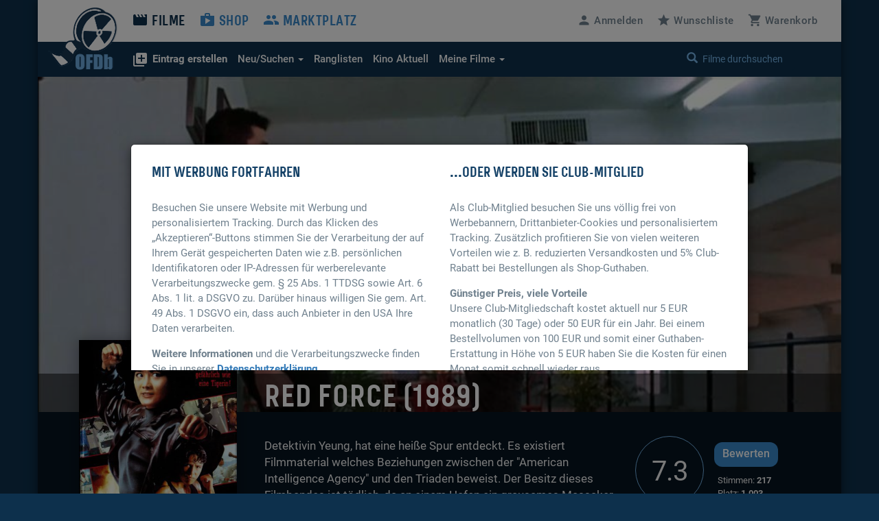

--- FILE ---
content_type: text/html; charset=UTF-8
request_url: https://www.ofdb.de/film/2347,Red-Force
body_size: 11518
content:
<!DOCTYPE html>
<html lang="de">

<head>

    <meta charset="utf-8">
    <meta name="viewport" content="user-scalable=0, width=device-width, initial-scale=1, maximum-scale=1" />
	<meta name="description" content="Von Yuen Woo-Ping. Mit Cynthia Khan, Donnie Yen, Michael Wong, Yuen Yat-Choh, Liu Kai-Chi und Chiao Chiao. "><meta property="og:title" content="Red Force (1989)">
<meta property="og:type" content="video.movie">
<meta property="og:description" content="Von Yuen Woo-Ping. Mit Cynthia Khan, Donnie Yen, Michael Wong, Yuen Yat-Choh, Liu Kai-Chi und Chiao Chiao. ">
<meta property="og:url" content="https://www.ofdb.de/film/2347,Red-Force/">
<meta property="og:image" content="https://www.ofdb.de/images/film/2/2347.jpg?v=1745977551">
<meta property="og:site_name" content="OFDb">
<meta property="fb:app_id" content="198140443538429">
<meta name="twitter:card" content="summary_large_image">
<meta name="twitter:title" content="Red Force (1989)">
<meta name="twitter:description" content="Von Yuen Woo-Ping. Mit Cynthia Khan, Donnie Yen, Michael Wong, Yuen Yat-Choh, Liu Kai-Chi und Chiao Chiao. ">
<meta name="twitter:image" content="https://www.ofdb.de/images/film/2/2347.jpg?v=1745977551">
<meta name="twitter:site" content="@OFDb_de">
<meta name="twitter:url" content="https://www.ofdb.de/film/2347,Red-Force/"><link rel="canonical" href="https://www.ofdb.de/film/2347,Red-Force/">	<base href="https://www.ofdb.de/">
    <link rel="shortcut icon" href="/favicon.ico" type="image/x-icon; charset=binary">
    <link rel="icon" href="/favicon.ico" type="image/x-icon; charset=binary">
	<link rel="apple-touch-icon" href="/apple-touch-icon.png">
	    <link rel="stylesheet" href="css/bootstrap.min.css">
        <link rel="stylesheet" type="text/css" media="all" href="css/custom.min.css?v=1764932855" />
    <link rel="stylesheet" type="text/css" media="all" href="css/custom2.min.css?v=1764932855" />
		    <link rel="stylesheet" type="text/css" media="all" href="css/star-rating.min.css" />
						<link rel="stylesheet" type="text/css" href="css/datatables.min.css"/>
								<link rel="stylesheet" type="text/css" href="css/flag-icons.min.css"/>
							<link rel="stylesheet" type="text/css" href="css/tooltipster.main.min.css"/>
	<link rel="stylesheet" type="text/css" href="css/tooltipster-follower.min.css"/>
	    <script defer type="text/javascript" src="js/jquery-3.7.1.min.js"></script>
    			    <script defer type="text/javascript" src="js/jquery.sticky-kit.min.js"></script>
	    	<script defer src="js/bootstrap.min.js"></script>
	    <script defer type="text/javascript" src="js/star-rating.js"></script>
				<script defer type="text/javascript" src="js/datatables.min.js"></script>
															    <script defer type="text/javascript" src="js/tooltipster.main.min.js"></script>
    <script defer type="text/javascript" src="js/tooltipster-follower.min.js"></script>
		<script defer type="text/javascript" src="js/Custom_socialshare.min.js"></script>
		<script defer type="text/javascript" src="js/gettext.iife.min.js"></script>
    <script defer type="text/javascript" src="js/Custom.min.js?v=1767889006"></script>
		<script defer type="text/javascript" src="js/Custom_film.min.js?v=1767889006"></script>
		    <script defer type="text/javascript" src="js/Custom_clubhinweis.min.js?v=1767889006"></script>
			<script defer type="text/javascript" src="js/typeahead.bundle.min.js"></script>
	<script defer type="text/javascript" src="js/quicksearch_filme.min.js?v=1767889006"></script>
    	    <title>OFDb - Red Force (1989)</title>

</head>

<body>

    <!-- BEGIN Banner-Container -->
	    <!-- END Banner-Container -->

    <!--=== Top ===-->

    <div id="site-container">

		
        <!--=== AD-BANNER STRUCTURE ===-->
		        <!--=== END AD-BANNER STRUCTURE ===-->

		
        <nav class="navbar_secondary navbar-default">

            <!-- logo and mobile menu toggle -->

            <div class="nav navbar-header">

                <a class="navbar-brand" href="https://www.ofdb.de/">
                    <img src="img/ofdb_logo_weiss.png" style="aspect-ratio: 102/92;">
                </a>

                <a href="#" class="navbar-toggle collapsed" data-toggle="collapse" data-target="#mobilemenu">
                    <span class="sr-only">Toggle navigation</span>
                    <span><span class="material-icons">&#xe5d2;</span> Menü</span>
                </a>

            </div>

            <!-- menu content -->

            <div class="collapse navbar-collapse" id="mobilemenu">

                <div class="clearfix">
                    <ul class="nav navbar-nav">
                        <li class="navbar-nav--sub">
                            <div class="search">
																<a href="https://www.ofdb.de/anmelden/"><span class="material-icons">&#xe7fd;</span>Anmelden</a>
								                                <a href="https://www.ofdb.de/wunschliste/"><span class="material-icons">&#xe838;</span>Wunschliste</a>
                                <a href="https://www.ofdb.de/warenkorb/"><span class="material-icons">&#xe8cc;</span>Warenkorb</a>
                                <div class="input-group">
                                    <span class="input-group-btn">
							        <button class="btn btn-default" type="button"><span class="glyphicon glyphicon-search"></span></button>
                                    </span>
                                    <form id="QSform" action="suchergebnis/" method="post"><input id="QSinput" name="QSinput" type="text" class="form-control" placeholder="Filme durchsuchen"></form>
                                </div>
                                <!-- /input-group -->
                            </div>

                        </li>

                        <li><a style="color: #0d304c" href="https://www.ofdb.de/filme/"><span class="material-icons">&#xe02c;</span>Filme</a></li>

                        <li class="navbar-nav--sub"><a href="https://www.ofdb.de/neuerfilm"><b><span class="material-icons">&#xe02e;</span>Eintrag erstellen</b></a></li>
                        <li class="navbar-nav--sub"><a href="https://www.ofdb.de/neuzugaenge/neue-filme/">Neue Einträge</a></li>
                        <li class="navbar-nav--sub"><a href="https://www.ofdb.de/erweiterte-suche/?tab=1">Erweiterte Suche</a></li>
                        <li class="navbar-nav--sub"><a href="https://www.ofdb.de/erweiterte-suche/?tab=3"><span class="material-icons">calendar_month</span>Release-Kalender</a></li>
                        <li class="navbar-nav--sub"><a href="https://www.ofdb.de/ranglisten/">Ranglisten</a></li>
                        <li class="navbar-nav--sub"><a href="https://www.ofdb.de/kino/">Kino Aktuell</a></li>
                        <li class="navbar-nav--sub"><a href="https://www.ofdb.de/meinesammlung/"><span class="material-icons">bookmark</span>Meine Filmsammlung</a></li>
                        <li class="navbar-nav--sub"><a href="https://www.ofdb.de/meintagebuch/"><span class="material-icons">menu_book</span>Mein Filmtagebuch</a></li>
                        <li class="navbar-nav--sub"><a href="https://www.ofdb.de/meinelisten/"><span class="material-icons">list</span>Meine Listen</a></li>


                        <li><a href="https://www.ofdb.de/shop/"><span class="material-icons">&#xe8c9;</span>Shop</a></li>
                        <li><a href="https://www.ofdb.de/marktplatz/"><span class="material-icons">&#xe7ef;</span>Marktplatz</a></li>
                    </ul>

                    <ul class="nav navbar-nav navbar-right hidden-xs">
												<li><a id="anmelden"><span class="material-icons">&#xe7fd;</span><span class="hidden-sm">Anmelden</span></a></li>
						                        <li><a href="https://www.ofdb.de/wunschliste/"><span class="material-icons">&#xe838;</span><span class="hidden-sm">Wunschliste</span></a></li>
                        <li><a href="https://www.ofdb.de/warenkorb/"><span class="material-icons">&#xe8cc;</span><span class="hidden-sm">Warenkorb</span></a></li>
                    </ul>
                </div>

                <div class="nav_secondary mb0">
                    <div class="navbar_secondary-inner">
                        <ul class="nav navbar_nav_secondary">
                            <li class="dropdown">
								<a id="drop3" href="#" class="dropdown-toggle" data-toggle="dropdown" role="button" aria-haspopup="true" aria-expanded="false"><b><span class="material-icons">&#xe02e;</span>Eintrag erstellen</b></a>
								<ul class="dropdown-menu dropdown-menu2" aria-labelledby="drop3">
									<li><a href="https://www.ofdb.de/neuerfilm">Film oder Serie eintragen</a></li>
									<li class="dropdown-divider2"></li>
									<li><a href="https://www.ofdb.de/neueperson/"><span class="material-icons">person</span> Person anlegen</a></li>
									<li><a href="https://www.ofdb.de/neuegruppe/"><span class="material-icons">groups</span> Gruppe anlegen</a></li>
									<li><a href="https://www.ofdb.de/neuestier/"><span class="material-icons">pets</span> Tier anlegen</a></li>
								</ul>
							</li>
                            <li class="dropdown">
								<a id="drop1" href="#" class="dropdown-toggle" data-toggle="dropdown" role="button" aria-haspopup="true" aria-expanded="false"><span class="hidden-sm">Neu/Suchen <span class="caret"></span></span><span class="visible-sm">Suchen <span class="caret"></span></span></a>
								<ul class="dropdown-menu dropdown-menu2" aria-labelledby="drop1">
									<li><a href="https://www.ofdb.de/neuzugaenge/neue-filme/">Neue Einträge</a></li>
									<li><a href="https://www.ofdb.de/erweiterte-suche/?tab=1">Veröffentlichungen suchen</a></li>
									<li><a href="https://www.ofdb.de/erweiterte-suche/?tab=2">Filmidentifikation</a></li>
									<li><a href="https://www.ofdb.de/erweiterte-suche/?tab=3"><span class="material-icons">calendar_month</span>Release-Kalender</a></li>
								</ul>
							</li>
                            <li><a href="https://www.ofdb.de/ranglisten/">Ranglisten</span></a></li>
                            <li><a href="https://www.ofdb.de/kino/">Kino <span class="hidden-sm">Aktuell</span></a></li>
                            <li class="dropdown">
								<a id="drop2" href="#" class="dropdown-toggle" data-toggle="dropdown" role="button" aria-haspopup="true" aria-expanded="false">Meine Filme <span class="caret"></span></a>
								<ul class="dropdown-menu dropdown-menu2" aria-labelledby="drop2">
									<li><p>Meine Filmsammlung</p></li>
									<li><a href="https://www.ofdb.de/meinesammlung/">Startseite</a></li>
									<li><a href="https://www.ofdb.de/meinesammlung/filme/">Filmliste aufrufen</a></li>
									<li><a href="https://www.ofdb.de/meinesammlung/eigene-filme/">Eigene Filme anzeigen</a></li>
									<li><a href="https://www.ofdb.de/meinesammlung/fassungen/">Medienliste aufrufen</a></li>
									<li class="dropdown-divider2"></li>
									<li><p>Mein Filmtagebuch</p></li>
									<li><a href="https://www.ofdb.de/meintagebuch/">Übersichtsseite</a></li>
									<li><a href="https://www.ofdb.de/meintagebuch/stoebern/">Im Tagebuch stöbern</a></li>
									<li class="dropdown-divider2"></li>
									<li><p>Meine Listen</p></li>
									<li><a href="https://www.ofdb.de/meinelisten/">Listen anzeigen</a></li>
									<li><a href="https://www.ofdb.de/meinelisten/eintrag/">Neue Liste anlegen</a></li>
								</ul>
							</li>
                        </ul>
                        <div class="search" id="quicksearch">
                            <div class="input-group">
                                <span class="input-group-btn">
							        <button class="btn btn-default" type="button"><span class="glyphicon glyphicon-search"></span></button>
                                </span>
                                <input type="text" class="form-control typeahead" placeholder="Filme durchsuchen  (Titel, Personen/Namen, EAN, IMDb-Nummer)">
                                <span class="glyphicon glyphicon-remove close-search"></span>
                            </div>
                            <!-- /input-group -->
                        </div>
                    </div>

                    <div class="searchresults">

                        <div class="container" id="quicksearchcontainer">

                            <div class="mt15 mb15" id="quicksearchdiv">
                                <a href="https://www.ofdb.de/erweiterte-suche"><span class="material-icons">&#xe315;</span> Erweiterte Suche nutzen</a> <p class="bluegrey-dark pull-right"><span class="material-icons">keyboard_return</span> um alle Ergebnisse zu sehen</p>
                            </div>

                        </div>

                    </div>
                </div>

            </div>

        </nav>

        <!--=== Content part ===-->

		<div itemscope itemtype="https://schema.org/Movie">
        <!--=== Header ===-->

        <div class="header-moviedetail" id="HeaderFilmBild" style="background-image: url(./images/backdrop.870px/2/2347.jpg?v=1745963743)">

            <div class="header_namebar" id="HeaderFilmTitel">

                <div class="container">
                    <div class="row">
                        <div class="col-sm-9 col-md-offset-3 mb0">
                            <h1 itemprop="name">Red Force (1989)</h1>
                        </div>
                    </div>
                </div>

            </div>

        </div>

		<!--=== Einleitung ===-->

        <div class="bg_dark clearfix sticky_height_el">

            <div class="container">
                <div class="row">

					
                    <div class="col-sm-6 col-sm-push-3">
                        <p class="bigtext">
							                            <span itemprop="description">Detektivin Yeung, hat eine heiße Spur entdeckt. Es existiert Filmmaterial welches Beziehungen zwischen der "American Intelligence Agency" und den Triaden beweist. Der Besitz dieses Filmbandes ist tödlich, da an einem Hafen ein grausames Massaker statt …</span>
                            <a href="https://www.ofdb.de/film/2347,23669,Red-Force/plot/">Weiterlesen</a>
							                        </p>
                    </div>

                    <div class="col-sm-3 col-sm-push-3 clearfix" itemscope itemtype="https://schema.org/AggregateRating" itemprop="aggregateRating">

                        <div class="movie_score">
							<a id="NoteButton" href="#" data-toggle="modal" data-target="#rueckmeldung" data-optionsauswahl="NoteDetail" data-film-id="2347" data-note-g="7,32" data-note-u="7,67" data-note-n="7.3" data-imdb-note="7,1" data-imdb-stimmen="2.038" data-user-note="0">
                            <p><span itemprop="ratingValue">7.3</span><meta itemprop="worstRating" content="1"><meta itemprop="bestRating" content="10"></p>
							</a>
                        </div>

                        <div class="movie_score_button_wrap">
                            <button type="button" class="movie_score_button" data-toggle="modal" data-target=".dialog_rating"><span class="visible-xs">Film bewerten</span><span class="hidden-xs">Bewerten</span></button>
                            <p class="movie_score_details">Stimmen: <b>217<meta itemprop="ratingCount" content="217"></b> 
                                <br>Platz: <b>1.003</b></p>
                        </div>

                        <div class="modal_wrap">
                            <div class="modal fade dialog_rating" tabindex="-1" role="dialog" aria-labelledby="Film bewerten">
                                <div class="modal-dialog modal-md">
                                    <div class="modal-content">
										                                        <h4>Sie sind nicht angemeldet</h4>
										<p class="mt15">Um Filme bewerten zu können, müssen Sie in der OFDb angemeldet sein.</p>
                                        <div class="modal_buttons">
                                            <button type="button" class="button_secondary mr15" data-dismiss="modal">Abbrechen</button>
                                            <button type="button" class="button" data-url="https://www.ofdb.de/anmelden/">Zur Anmeldung</button>
                                        </div>
										                                    </div>
                                </div>
                            </div>
                        </div>
                    </div>

                    <div class="col-xs-12">
                        <div class="visible-xs mt30">
							<div class="teaser_cover2 visible-xs col-xs-offset-2 col-xs-8 mb30">
								<img class="img-max-cover" src="./images/film.370px/2/2347.jpg?v=1745988016" style="border-radius: 10px !important;">
							</div>
                            <div class="moviedetail_cover-buttons">
                                <a href="#" data-toggle="modal" data-target="#rueckmeldung" data-optionsauswahl="Sammlung" data-film-id="2347"><button><span class="material-icons" aria-hidden="true">&#xe866;</span> Zur Sammlung</button></a>
                                <a href="#" data-toggle="modal" data-target="#rueckmeldung" data-optionsauswahl="Abo" data-film-id="2347"><button><span class="material-icons" aria-hidden="true">&#xe003;</span> Abonnieren</button></a>
                                <a href="https://www.ofdb.de/marktplatz/verkaufen/2347,0,0/"><button><span class="material-icons" aria-hidden="true">&#xe7fb;</span> Verkaufen</button></a>
                            </div>

                            <h5>Filmsammlung</h5>
                            <hr>
							<p>Im Besitz von <b>220</b> Benutzern. <br>Bei <b>35</b> Benutzern auf der Wunschliste.</p>
							
                            <h5 class="hl_category mt30">Shop-Artikel</h5>
                            <hr>
							                            <ul class="moviedetail_shoplist">
								                                <li><a href="https://www.ofdb.de/vorabfassung/2347,118270,Red-Force/"><span class="tooltipster" title="<img class='img-max-cover' src='./images/fassung_vorab/118/118270_f.jpg?v=1655115632'>">Blu-ray Disc: Mr. Banker Films / Cargo (Mediabook / Cover B)</span></a><span class="pull-right-absolute">36,98 €</span></li>
								                                <li><a href="https://www.ofdb.de/vorabfassung/2347,118275,Red-Force/"><span class="tooltipster" title="<img class='img-max-cover' src='./images/fassung_vorab/118/118275_f.jpg?v=1655129750'>">Blu-ray Disc: Mr. Banker Films / Cargo (Mediabook / Cover C)</span></a><span class="pull-right-absolute">36,98 €</span></li>
								                                <li><a href="https://www.ofdb.de/fassung/2347,485203,Red-Force/"><span class="tooltipster" title="<img class='img-max-cover' src='./images/fassung/485/485203_f.jpg?v=1671463728'>">Blu-ray Disc: Mr. Banker Films / Cargo Records (MB / Cover A)</span></a><span class="pull-right-absolute">36,98 €</span></li>
								                            </ul>
							<hr>
							<a href="https://www.ofdb.de/shop/film/2347,Red-Force/">Alle 3 Artikel im Überblick</a>
							
                            <h5 class="hl_category mt30">Marktplatz-Angebote</h5>
                            <hr>
														<p>Zu diesem Film gibt es momentan keine Marktplatz-Angebote.</p>
							                        </div>
                    </div>

                </div>
            </div>
        </div>

        <!--=== Ende Einleitung ===-->

        <!--=== Content ===-->

        <div class="container">

            <div class="row stickem-container">

                <div class="col-sm-3" id="sidebar">
                    <div class="moviedetail_wrapper">
                        <div class="moviedetail_cover hidden-xs" style="min-height: 300px;">
                            <div class="moviedetail_C_overlay">
                                <span class="toggle"><span class="glyphicon glyphicon-plus-sign" aria-hidden="true"></span>Optionen</span>
                                <a href="#" data-toggle="modal" data-target="#rueckmeldung" data-optionsauswahl="Sammlung" data-film-id="2347"><span class="material-icons" aria-hidden="true">&#xe866;</span> Zur Sammlung</a>
                                <a href="#" data-toggle="modal" data-target="#rueckmeldung" data-optionsauswahl="Abo" data-film-id="2347"><span class="material-icons" aria-hidden="true">&#xe003;</span> Abonnieren</a>
                                <a href="https://www.ofdb.de/marktplatz/verkaufen/2347,0,0/"><span class="material-icons" aria-hidden="true">&#xe7fb;</span> Verkaufen</a>
                            </div>
                            <img src="./images/film.370px/2/2347.jpg?v=1745988016" class="img-max" itemprop="image">
                        </div>

                        <div class="hidden-xs">
                            <h5 class="hl_category"><span class="material-icons" aria-hidden="true">&#xe866;</span> Filmsammlung</h5>
                            <hr>
							<p>Im Besitz von <b>220</b> Benutzern. <br>Bei <b>35</b> Benutzern auf der Wunschliste.</p>
							
                            <h5 class="hl_category mt30">Shop-Artikel</h5>
                            <hr>
							                            <ul class="moviedetail_shoplist">
								                                <li><a href="https://www.ofdb.de/vorabfassung/2347,118270,Red-Force/"><span class="tooltipster" title="<img class='img-max-cover' src='./images/fassung_vorab/118/118270_f.jpg?v=1655115632'>">Blu-ray Disc: Mr. Banker Films / Cargo (Mediabook / Cover B)</span></a><span class="pull-right-absolute">36,98 €</span></li>
								                                <li><a href="https://www.ofdb.de/vorabfassung/2347,118275,Red-Force/"><span class="tooltipster" title="<img class='img-max-cover' src='./images/fassung_vorab/118/118275_f.jpg?v=1655129750'>">Blu-ray Disc: Mr. Banker Films / Cargo (Mediabook / Cover C)</span></a><span class="pull-right-absolute">36,98 €</span></li>
								                            </ul>
							<a href="https://www.ofdb.de/shop/film/2347,Red-Force/">Alle 3 Artikel im Überblick</a>
							
                            <h5 class="hl_category mt30">Marktplatz-Angebote</h5>
                            <hr>
														<p>Zu diesem Film gibt es momentan keine Marktplatz-Angebote.</p>
													</div>

                    </div>
                </div>

				
                <div class="col-sm-9">

                    <div class="sticky_height_el">

                        <div class="row">

							<div id="div_Details" class="col-sm-8">

								<h5>Details zum Eintrag								<a href="http://www.imdb.com/title/tt0097539/" target="_blank" rel="nofollow" class="pull-right"><span class="material-icons md-18">public</span> IMDB</a>
								</h5>
                                <hr>
								
																<a class="label-rund label-rund-lg" href="https://www.ofdb.de/liste/genre/Action/"><span itemprop="genre">Action</span></a>
																<a class="label-rund label-rund-lg" href="https://www.ofdb.de/liste/genre/Kampfsport/"><span itemprop="genre">Kampfsport</span></a>
								
								
								<dl class="dl-horizontal dd-mb5 mt15 mb60">

									
									<dt class="bluegrey-dark align-left-imp"><b>Originaltitel:</b></dt>
									<dd>Huang jia shi jie zhi IV: Zhi ji zheng ren</dd>

																		<dt class="bluegrey-dark align-left-imp"><b>Alternativtitel:</b></dt>
									<dd>									In the Line of Duty<br>
																		In the Line of Duty 4: Witness<br>
																		In the Line of Duty IV<br>
																		Le Sens du devoir 4<br>
																		Witness<br>
																		Wong Gaa Si Ze IV Zik Gik Zing Jan<br>
																		Yes, Madam 4<br>
																		Zhi Ji Zheng Ren<br>
									</dd>
									
									<dt class="bluegrey-dark align-left-imp"><b>Herstellungsland:</b></dt>
									<dd>									<a href="https://www.ofdb.de/liste/herstellungsland/Hongkong/"><span itemprop="countryOfOrigin">Hongkong</span></a><br>
									</dd>

									<dt class="bluegrey-dark align-left-imp"><b>Erscheinungsjahr:</b></dt>
									<dd><a href="https://www.ofdb.de/liste/erscheinungsjahr/1989/">1989</a></dd>

									<dt class="bluegrey-dark align-left-imp"><b>Regie:</b></dt>
																		<dd>									<span itemprop="director" itemscope itemtype="https://schema.org/Person">
																		<a href="https://www.ofdb.de/person/6090,Yuen-Woo-Ping/"><span itemprop="name">Yuen Woo-Ping</span></a>
																		</span><br>
																		<dd>
									
									<dt class="bluegrey-dark align-left-imp"><b>Popularität:</b></dt>
									<dd><a href="https://www.ofdb.de/ranglisten/beliebteste-filme-30tage/">361. Platz</a> (30 Tage) / <a href="https://www.ofdb.de/ranglisten/beliebteste-filme-gesamt/">2099. Platz</a> (gesamt)<br> 
									<a href="https://www.ofdb.de/film/2347,Red-Force/statistiken/"><span class="material-icons">query_stats</span> Zugriffsstatistiken anzeigen</a></dd>

									<dt class="bluegrey-dark align-left-imp"><b>Bewertung:</b></dt>
									<dd><div class="progress mb0"><div class="progress-bar" role="progressbar" aria-valuenow="7.32" aria-valuemin="1" aria-valuemax="10" style="min-width: 2em; width: 73.2%;">7.32</div></div>
									<p class="smalltext"><a href="https://www.ofdb.de/film/2347,Red-Force/notenspiegel/"><span class="material-icons md-18">bar_chart</span>Notenspiegel</a>
									<a href="#" onclick="$('#NoteButton').trigger('click');" class="pull-right"><span class="material-icons md-18">zoom_in</span>Details</a></p></dd>

								</dl>

								<a name="filmtagebuch"></a><h5>Mein persönliches Tagebuch <a href="https://www.ofdb.de/meintagebuch/stoebern/2347/"><span class="material-icons">menu_book</span></a></h5>
                                <hr>
								<div class="mb60">
																		<p>Wann haben Sie den Film zuletzt gesehen, ist er in Ihrer Sammlung, hat er Ihnen gefallen oder wird er Ihnen gefallen? <a href="https://www.ofdb.de/anmelden/"><span class="material-icons">&#xe7fd;</span>Melden Sie sich an</a>, um all das und noch mehr herauszufinden!</p>
																	</div>

								<h5>Listen von Benutzern</h5>
                                <hr>
								<div>
																		<p><a href="https://www.ofdb.de/anmelden/"><span class="material-icons">&#xe7fd;</span>Melden Sie sich an</a>, um Listen anzulegen und zu verwalten.</p>
																		<hr>
									<div class="mt10">
																			<p class="bluegrey-dark"><b>Die aktuellsten Benutzerlisten</b></p>
										<table class="table table-condensed table-borderless mt10">
																						<tr>
																								<td><a href="https://www.ofdb.de/benutzerliste/130950,134/" target="_blank"><img class="img-max-cover" src="./images/film.185px/3/3812.jpg?v=1695384752" style="min-width: 30px; max-width: 50px;"></a></td>
												<td><a href="https://www.ofdb.de/benutzerliste/130950,134/" class="text_link" target="_blank">Asia Faves: Hongkong 80s -90s</a>												<p class="smalltext">38 Titel | Eigentümer: <a href="https://www.ofdb.de/profilansicht/130950/" target="_blank">BrickMan80</a></p>
												<p class="smalltext">Zuletzt geändert am 18.01.2026</p></td>
																								</td>
											</tr>
																																</table>
																			</div>
								</div>

							</div>

							<div class="col-sm-4 mt60-rs">

								
								
								<div class="mb30" id="shareBlock" data-description="OFDb - Red Force (1989)"></div>

								
																<h5>Darsteller</h5>
								<ul class="link_list-moviedetails">
																											<li itemprop="actor" itemscope itemtype="https://schema.org/Person">
																		<a href="https://www.ofdb.de/person/12255,Cynthia-Khan/"><span itemprop="name">Cynthia Khan</span></a>
																		</li>
																		<li itemprop="actor" itemscope itemtype="https://schema.org/Person">
																		<a href="https://www.ofdb.de/person/2175,Donnie-Yen/"><span itemprop="name">Donnie Yen</span></a>
																		</li>
																		<li itemprop="actor" itemscope itemtype="https://schema.org/Person">
																		<a href="https://www.ofdb.de/person/11243,Michael-Wong/"><span itemprop="name">Michael Wong</span></a>
																		</li>
																		<li itemprop="actor" itemscope itemtype="https://schema.org/Person">
																		<a href="https://www.ofdb.de/person/51495,Yuen-Yat-Choh/"><span itemprop="name">Yuen Yat-Choh</span></a>
																		</li>
																		<li itemprop="actor" itemscope itemtype="https://schema.org/Person">
																		<a href="https://www.ofdb.de/person/38323,Liu-Kai-Chi/"><span itemprop="name">Liu Kai-Chi</span></a>
																		</li>
																		<li itemprop="actor" itemscope itemtype="https://schema.org/Person">
																		<a href="https://www.ofdb.de/person/29730,Chiao-Chiao/"><span itemprop="name">Chiao Chiao</span></a>
																		</li>
																		<li itemprop="actor" itemscope itemtype="https://schema.org/Person">
																		<a href="https://www.ofdb.de/person/761,Michael-Woods/"><span itemprop="name">Michael Woods</span></a>
																		</li>
																		<li itemprop="actor" itemscope itemtype="https://schema.org/Person">
																		<a href="https://www.ofdb.de/person/764,John-Salvitti/"><span itemprop="name">John Salvitti</span></a>
																		</li>
																		<li itemprop="actor" itemscope itemtype="https://schema.org/Person">
																		<a href="https://www.ofdb.de/person/763,Stephen-Berwick/"><span itemprop="name">Stephen Berwick</span></a>
																		</li>
																		<li itemprop="actor" itemscope itemtype="https://schema.org/Person">
																		<a href="https://www.ofdb.de/person/17851,Dan-Mintz/"><span itemprop="name">Dan Mintz</span></a>
																		</li>
																		<li itemprop="actor" itemscope itemtype="https://schema.org/Person">
																		<a href="https://www.ofdb.de/person/11069,Eddie-Maher/"><span itemprop="name">Eddie Maher</span></a>
																		</li>
																		<li itemprop="actor" itemscope itemtype="https://schema.org/Person">
																		<a href="https://www.ofdb.de/personen/Yiu+Man-Kee/"  onclick="$('#myHiddenFormId').attr('action', 'https://www.ofdb.de/personen/Yiu+Man-Kee/'); $('#PersonName').val('Yiu Man-Kee'); $('#myHiddenFormId').submit(); return false;"><span itemprop="name">Yiu Man-Kee</span></a>
																		</li>
																		<li itemprop="actor" itemscope itemtype="https://schema.org/Person">
																		<a href="https://www.ofdb.de/person/42146,Cho-Wing/"><span itemprop="name">Cho Wing</span></a>
																		</li>
																		<li itemprop="actor" itemscope itemtype="https://schema.org/Person">
																		<a href="https://www.ofdb.de/personen/Yick+Tin-Hung/"  onclick="$('#myHiddenFormId').attr('action', 'https://www.ofdb.de/personen/Yick+Tin-Hung/'); $('#PersonName').val('Yick Tin-Hung'); $('#myHiddenFormId').submit(); return false;"><span itemprop="name">Yick Tin-Hung</span></a>
																		</li>
																		<li itemprop="actor" itemscope itemtype="https://schema.org/Person">
																		<a href="https://www.ofdb.de/person/35139,Fairlie-Ruth-Kordick/"><span itemprop="name">Fairlie Ruth Kordick</span></a>
																		</li>
																		<li itemprop="actor" itemscope itemtype="https://schema.org/Person">
																		<a href="https://www.ofdb.de/personen/Paul+Wong+Kwan/"  onclick="$('#myHiddenFormId').attr('action', 'https://www.ofdb.de/personen/Paul+Wong+Kwan/'); $('#PersonName').val('Paul Wong Kwan'); $('#myHiddenFormId').submit(); return false;"><span itemprop="name">Paul Wong Kwan</span></a>
																		</li>
																		<li itemprop="actor" itemscope itemtype="https://schema.org/Person">
																		<a href="https://www.ofdb.de/personen/Wai+Gei-Shun/"  onclick="$('#myHiddenFormId').attr('action', 'https://www.ofdb.de/personen/Wai+Gei-Shun/'); $('#PersonName').val('Wai Gei-Shun'); $('#myHiddenFormId').submit(); return false;"><span itemprop="name">Wai Gei-Shun</span></a>
																		</li>
																											<li><a href="https://www.ofdb.de/film/2347,Red-Force/details/">mehr …</a></li>
																											<li class="mt10"><a href="https://www.ofdb.de/film/2347,Red-Force/rollengalerie/"><i class="material-icons">&#xE7FB;</i> Rollen-Galerie</a></li>
																											<hr>
									<li><a href="https://www.ofdb.de/film/2347,Red-Force/details/">Alle Details anzeigen</a></li>
								</ul>
								
							</div>

						</div>

                        <div class="row">

                            <div class="col-sm-12 mt30">

																<div class="hidden-xs">
                                <h5>Shop-Artikel</h5>
                                <hr>
								<table class="table table-condensed table-borderless mb60">
																		<tr>
										<td><a href="https://www.ofdb.de/vorabfassung/2347,118270,Red-Force/"><img class="img-max-cover" src="./images/fassung_vorab/118/118270_f.jpg?v=1655115632" style="min-width: 30px; max-width: 50px;"></a></td>
										<td><a class="text_link" href="https://www.ofdb.de/vorabfassung/2347,118270,Red-Force/">Blu-ray Disc: Mr. Banker Films / Cargo (Mediabook / Cover B), Freigabe: FSK 18</a>
										<h4 class="mt5">36,98 EUR</h4></td>
									</tr>
																		<tr>
										<td><a href="https://www.ofdb.de/vorabfassung/2347,118275,Red-Force/"><img class="img-max-cover" src="./images/fassung_vorab/118/118275_f.jpg?v=1655129750" style="min-width: 30px; max-width: 50px;"></a></td>
										<td><a class="text_link" href="https://www.ofdb.de/vorabfassung/2347,118275,Red-Force/">Blu-ray Disc: Mr. Banker Films / Cargo (Mediabook / Cover C), Freigabe: FSK 18</a>
										<h4 class="mt5">36,98 EUR</h4></td>
									</tr>
																											<tr>
										<td colspan="2"><span class="material-icons">arrow_right</span><a class="bigtext" href="https://www.ofdb.de/shop/film/2347,Red-Force/">Alle 3 Artikel anzeigen</a></td>
									</tr>
																	</table>
								</div>
								
								                                <a name="streaming"></a><h5>Streaming-Angebote</h5>
                                <hr>
																																	<a class="justwatch_link" style="display:inline-block;text-align:center;margin-right:25px;" href="https://www.justwatch.com/us/movie/in-the-line-of-duty-4?package=plc" target="_blank"><img class="justwatch_icon_main" src="img/justwatch/plc.png" alt="Plex Channel"><br>gratis</a><a class="justwatch_link" style="display:inline-block;text-align:center;margin-right:25px;" href="https://click.justwatch.com/a?cx=[base64]&r=https%3A%2F%2Fwww.fubo.tv%2Fwelcome%2Fprogram%2FMV002700690000%3Firmp%3D1206980%26irad%3D599309&uct_country=us" target="_blank"><img class="justwatch_icon_main" src="img/justwatch/fuv.png" alt="fuboTV"><br>Flatrate</a>																	<div class="mt10"><p>Aktuelle Position im Streaming-Ranking: &nbsp;<span style="white-space:nowrap;"><a href="https://www.justwatch.com/us/movie/in-the-line-of-duty-4" target="_blank" class="label-rund label-rund-lg" style="font-weight: 600; font-size: 18px;">23789</a> <span class="material-icons" style="vertical-align: middle;">trending_up</span> 21520 Plätze aufwärts</span></p></div>
																	<p class="mt10 mb15"><a href="https://www.ofdb.de/streaming-charts/" class="text_link"><span class="material-icons">ondemand_video</span> Zu den aktuellen Streaming-Charts</a></p>
								<div class="mb60">
									<a style="display:flex; font-size: 11px; font-family: sans-serif; color: black; text-decoration: none; align-items:center;" target="_blank" data-original="https://www.justwatch.com" href="https://www.justwatch.com/de">
										<span style="margin:0px 5px 0px 0px;">Streaming-Infos von</span>
										<img alt="JustWatch" width="66" height="10" src="images/JW_logo_black_10px.svg">
									</a>
								</div>
																
                                <h5>Fassungen <a href="https://www.ofdb.de/eintragen/fassung/2347/" title="Fassung eintragen"><span class="material-icons md-18">&#xe02e;</span></a> <a href="https://www.ofdb.de/filmseiten-anpassen/2347/" title="Filmseiten konfigurieren"><span class="material-icons md-18">settings</span></a></h5>
                                <hr>

																                                <div class="row">

                                    <div class="col-sm-3">
                                        <p class="bluegrey-dark"><b>Deutschland</b></p>
                                    </div>

                                    <div class="col-sm-9 fassungen-pl15">
										                                        <p>
																				<a href="https://www.ofdb.de/fassung/2347,307765,Red-Force/" class="text_link2"><span class="tooltipster" title="<img width='185' height='278' class='img-max-cover' src='./images/fassung.185px/307/307765_f.jpg?v=1697112956'>"><b>DVD:</b> HDMV (Collectors Box Teil 1-6)</span></a>
																														<span class="smalltext">K</span>
																																								</p>
										                                        <p>
																				<a href="https://www.ofdb.de/fassung/2347,307665,Red-Force/" class="text_link2"><span class="tooltipster" title="<img width='185' height='278' class='img-max-cover' src='./images/fassung.185px/307/307665_f.jpg?v=1697112956'>"><b>DVD:</b> HDMV (Double Feature - Wendecover A)</span></a>
																														<span class="smalltext">K</span>
																																								</p>
										                                        <p>
																				<a href="https://www.ofdb.de/fassung/2347,307666,Red-Force/" class="text_link2"><span class="tooltipster" title="<img width='185' height='278' class='img-max-cover' src='./images/fassung.185px/307/307666_f.jpg?v=1697112956'>"><b>DVD:</b> HDMV (Double Feature - Wendecover B)</span></a>
																														<span class="smalltext">K</span>
																																								</p>
										                                        <p>
																				<span class="material-icons md-cut md-lightblue" title="Besondere Langfassung">&#xE148;</span> 
																				<a href="https://www.ofdb.de/fassung/2347,485203,Red-Force/" class="text_link2"><span class="tooltipster" title="<img width='185' height='278' class='img-max-cover' src='./images/fassung.185px/485/485203_f.jpg?v=1697112956'>"><b>Blu-ray Disc:</b> Mr. Banker Films / Cargo Records (MB / Cover A)</span></a>
																														<span class="smalltext">K</span>
																																								</p>
										                                        <p>
																				<span class="material-icons md-cut md-lightblue" title="Besondere Langfassung">&#xE148;</span> 
																				<a href="https://www.ofdb.de/fassung/2347,13282,Red-Force/" class="text_link2"><span class="tooltipster" title="<img width='185' height='278' class='img-max-cover' src='./images/fassung.185px/13/13282_f.jpg?v=1697112956'>"><b>Video:</b> New Vision</span></a>
																														<span class="smalltext">V</span>
																																								</p>
										                                        <p>
																				<span class="material-icons md-cut md-lightblue" title="Gekürzte Fassung">&#xE14E;</span> 
																				<a href="https://www.ofdb.de/fassung/2347,6169,Red-Force/" class="text_link2"><b>Free-TV:</b> PRO 7</a>
																																																		</p>
										                                        <p>
																				<span class="material-icons md-cut md-lightblue" title="Gekürzte Fassung">&#xE14E;</span> 
																				<a href="https://www.ofdb.de/fassung/2347,6387,Red-Force/" class="text_link2"><b>Pay-TV:</b> Premiere World</a>
																				<span class="smalltext">18.12.2000</span>
																																																		</p>
										                                    </div>

                                </div>
								                                <div class="row">

                                    <div class="col-sm-3">
                                        <p class="bluegrey-dark"><b>Frankreich</b></p>
                                    </div>

                                    <div class="col-sm-9 fassungen-pl15">
										                                        <p>
																				<a href="https://www.ofdb.de/fassung/2347,276509,Red-Force/" class="text_link2"><span class="tooltipster" title="<img width='185' height='278' class='img-max-cover' src='noposter.php?width=185&minheight=278&titel='>"><b>DVD:</b> Metropolitan</span></a>
																																																		</p>
										                                    </div>

                                </div>
								                                <div class="row">

                                    <div class="col-sm-3">
                                        <p class="bluegrey-dark"><b>Großbritannien</b></p>
                                    </div>

                                    <div class="col-sm-9 fassungen-pl15">
										                                        <p>
																				<a href="https://www.ofdb.de/fassung/2347,29315,Red-Force/" class="text_link2"><span class="tooltipster" title="<img width='185' height='278' class='img-max-cover' src='./images/fassung.185px/29/29315_f.jpg?v=1697112956'>"><b>DVD:</b> Hong Kong Legends</span></a>
																																																		</p>
										                                        <p>
																				<a href="https://www.ofdb.de/fassung/2347,509342,Red-Force/" class="text_link2"><span class="tooltipster" title="<img width='185' height='278' class='img-max-cover' src='./images/fassung.185px/509/509342_f.jpg?v=1759572704'>"><b>Blu-ray Disc:</b> Eureka!</span></a>
																														<span class="smalltext">K</span>
																																								</p>
										                                        <p>
																				<a href="https://www.ofdb.de/fassung/2347,161303,Red-Force/" class="text_link2"><span class="tooltipster" title="<img width='185' height='278' class='img-max-cover' src='./images/fassung.185px/161/161303_f.jpg?v=1697112956'>"><b>Video:</b> Hong Kong Legends</span></a>
																																																		</p>
										                                        <p>
																				<span class="material-icons md-cut md-lightblue" title="Gekürzte Fassung">&#xE14E;</span> 
																				<a href="https://www.ofdb.de/fassung/2347,32420,Red-Force/" class="text_link2"><span class="tooltipster" title="<img width='185' height='278' class='img-max-cover' src='noposter.php?width=185&minheight=278&titel='>"><b>Video:</b> Imperial</span></a>
																																																		</p>
										                                        <p>
																				<span class="material-icons md-cut md-lightblue" title="Gekürzte Fassung">&#xE14E;</span> 
																				<a href="https://www.ofdb.de/fassung/2347,13281,Red-Force/" class="text_link2"><span class="tooltipster" title="<img width='185' height='278' class='img-max-cover' src='noposter.php?width=185&minheight=278&titel='>"><b>Video:</b> One on One Video</span></a>
																																																		</p>
										                                    </div>

                                </div>
								                                <div class="row">

                                    <div class="col-sm-3">
                                        <p class="bluegrey-dark"><b>Hongkong</b></p>
                                    </div>

                                    <div class="col-sm-9 fassungen-pl15">
										                                        <p>
																				<a href="https://www.ofdb.de/fassung/2347,275374,Red-Force/" class="text_link2"><span class="tooltipster" title="<img width='185' height='278' class='img-max-cover' src='./images/fassung.185px/275/275374_f.jpg?v=1697112956'>"><b>DVD:</b> Fortune Star</span></a>
																																																		</p>
										                                        <p>
																				<a href="https://www.ofdb.de/fassung/2347,151234,Red-Force/" class="text_link2"><span class="tooltipster" title="<img width='185' height='278' class='img-max-cover' src='noposter.php?width=185&minheight=278&titel='>"><b>DVD:</b> IVL (Donnie Yen / Yuen Woo Ping Collection)</span></a>
																																																		</p>
										                                        <p>
																				<a href="https://www.ofdb.de/fassung/2347,26757,Red-Force/" class="text_link2"><span class="tooltipster" title="<img width='185' height='278' class='img-max-cover' src='./images/fassung.185px/26/26757_f.jpg?v=1697112956'>"><b>DVD:</b> Universe</span></a>
																																																		</p>
										                                        <p>
																				<a href="https://www.ofdb.de/fassung/2347,356671,Red-Force/" class="text_link2"><span class="tooltipster" title="<img width='185' height='278' class='img-max-cover' src='./images/fassung.185px/356/356671_f.jpg?v=1697112956'>"><b>Blu-ray Disc:</b> CMS Media Limited / Fortune Star</span></a>
																																																		</p>
										                                        <p>
																				<a href="https://www.ofdb.de/fassung/2347,45531,Red-Force/" class="text_link2"><span class="tooltipster" title="<img width='185' height='278' class='img-max-cover' src='noposter.php?width=185&minheight=278&titel='>"><b>Laserdisc:</b> Ocean Shores</span></a>
																																																		</p>
										                                        <p>
																				<a href="https://www.ofdb.de/fassung/2347,24314,Red-Force/" class="text_link2"><span class="tooltipster" title="<img width='185' height='278' class='img-max-cover' src='./images/fassung.185px/24/24314_f.jpg?v=1697112956'>"><b>Video-CD:</b> Ocean Shores</span></a>
																																																		</p>
										                                    </div>

                                </div>
								                                <div class="row">

                                    <div class="col-sm-3">
                                        <p class="bluegrey-dark"><b>Niederlande</b></p>
                                    </div>

                                    <div class="col-sm-9 fassungen-pl15">
										                                        <p>
																				<a href="https://www.ofdb.de/fassung/2347,275435,Red-Force/" class="text_link2"><span class="tooltipster" title="<img width='185' height='278' class='img-max-cover' src='./images/fassung.185px/275/275435_f.jpg?v=1697112956'>"><b>DVD:</b> Dutch Filmworks (Hong Kong Legends)</span></a>
																																																		</p>
										                                    </div>

                                </div>
								                                <div class="row">

                                    <div class="col-sm-3">
                                        <p class="bluegrey-dark"><b>Polen</b></p>
                                    </div>

                                    <div class="col-sm-9 fassungen-pl15">
										                                        <p>
																				<a href="https://www.ofdb.de/fassung/2347,317237,Red-Force/" class="text_link2"><b>Free-TV:</b> TV 4</a>
																				<span class="smalltext">02.02.2011</span>
																																																		</p>
										                                    </div>

                                </div>
								                                <div class="row">

                                    <div class="col-sm-3">
                                        <p class="bluegrey-dark"><b>Türkei</b></p>
                                    </div>

                                    <div class="col-sm-9 fassungen-pl15">
										                                        <p>
																				<a href="https://www.ofdb.de/fassung/2347,101980,Red-Force/" class="text_link2"><span class="tooltipster" title="<img width='185' height='278' class='img-max-cover' src='noposter.php?width=185&minheight=278&titel='>"><b>Video:</b> GÜNE$ 2</span></a>
																																																		</p>
										                                    </div>

                                </div>
								                                <div class="row">

                                    <div class="col-sm-3">
                                        <p class="bluegrey-dark"><b>USA</b></p>
                                    </div>

                                    <div class="col-sm-9 fassungen-pl15">
										                                        <p>
																				<a href="https://www.ofdb.de/fassung/2347,102728,Red-Force/" class="text_link2"><span class="tooltipster" title="<img width='185' height='278' class='img-max-cover' src='./images/fassung.185px/102/102728_f.jpg?v=1697112956'>"><b>DVD:</b> 20th Century Fox / Fortune Star</span></a>
																																																		</p>
										                                    </div>

                                </div>
																
								
								
                            </div>

						</div>

                        <div class="row">

                            <div class="col-sm-12">

                                <div class="cta_wrap-dark" style="width: 100%;">

                                    <div class="row">

                                        <div class="col-sm-8">
                                            <p>»Schreiben ist Magie. Schreiben ist eine Waffe, und zwar eine mächtige Waffe, jeder Faust weit überlegen.«</p>
<a href="https://www.ofdb.de/film/8439,Hurricane/">- Hurricane (1999)</a>
                                        </div>

                                        <div class="col-sm-4">
                                            <a href="https://www.ofdb.de/eintragen/fassung/2347/"><button class="btn-lg">Fassung eintragen</button></a>
                                        </div>

                                    </div>

                                </div>

                            </div>
                        </div>

                        <div class="row">

                            <div class="col-sm-12 sectionDivider">

                                <h5>Reviews unserer Community <a href="https://www.ofdb.de/eintragen/review/2347/" title="Review schreiben"><span class="material-icons md-18">&#xe02e;</span></a></h5>
                                <hr>

																								<div class="mb30">
									<a class="text_link" href="https://www.ofdb.de/film/2347,Red-Force/kurzkommentare/"><span class="material-icons">arrow_right</span><b>5 Kurzkommentar(e) anzeigen</b></a>
								</div>
																								<table width="100%" class="table table-striped table-hover sortableTable" data-order="[[ 1, &quot;asc&quot; ]]">
									<thead>
										<tr>
											<th class="dt-head-left">Note</th>
											<th>Autor</th>
											<th>Aufrufe</th>
											<th>Datum</th>
										</tr>
									</thead>
									<tbody>
																			<tr>
											<td>8</td>
											<td><a class="text_link mt0" href="https://www.ofdb.de/film/2347,71454,Red-Force/review/">McClane</a></td>
											<td>3.968</td>
											<td>19.02.2004</td>
										</tr>
																			<tr>
											<td>6</td>
											<td><a class="text_link mt0" href="https://www.ofdb.de/film/2347,140232,Red-Force/review/">Blade Runner</a></td>
											<td>1.853</td>
											<td>03.08.2005</td>
										</tr>
																			<tr>
											<td>10</td>
											<td><a class="text_link mt0" href="https://www.ofdb.de/film/2347,230804,Red-Force/review/">Bockel diBu</a></td>
											<td>1.768</td>
											<td>26.02.2007</td>
										</tr>
																			<tr>
											<td>9</td>
											<td><a class="text_link mt0" href="https://www.ofdb.de/film/2347,196832,Red-Force/review/">movieguide</a></td>
											<td>1.517</td>
											<td>09.08.2006</td>
										</tr>
																			<tr>
											<td>10</td>
											<td><a class="text_link mt0" href="https://www.ofdb.de/film/2347,421329,Red-Force/review/">Teddy-San</a></td>
											<td>1.163</td>
											<td>26.07.2010</td>
										</tr>
																			<tr>
											<td>7</td>
											<td><a class="text_link mt0" href="https://www.ofdb.de/film/2347,434648,Red-Force/review/">floair</a></td>
											<td>799</td>
											<td>18.11.2010</td>
										</tr>
																			<tr>
											<td>7</td>
											<td><a class="text_link mt0" href="https://www.ofdb.de/film/2347,156264,Red-Force/review/">zeckpetzki</a></td>
											<td>787</td>
											<td>10.11.2005</td>
										</tr>
																			<tr>
											<td>8</td>
											<td><a class="text_link mt0" href="https://www.ofdb.de/film/2347,957937,Red-Force/review/">Leimbacher-Mario</a></td>
											<td>494</td>
											<td>08.04.2025</td>
										</tr>
																		</tbody>
								</table>
								
								
                            </div>

                        </div>


                        <div class="row">

                            <div class="col-sm-12">

                                <div class="cta_wrap-dark" style="width: 100%;">
                                    <div class="row">

                                        <div class="col-sm-8">
                                            <p>»Bedenke! Alles, was ich dir anbiete, ist die Wahrheit. Nicht mehr.«</p>
<a href="https://www.ofdb.de/film/154,Matrix/">- Matrix (1999)</a>
                                        </div>

                                        <div class="col-sm-4">
                                            <a href="https://www.ofdb.de/eintragen/review/2347/"><button class="btn-lg">Review schreiben</button></a>
                                        </div>

                                    </div>

                                </div>

                            </div>


                        </div>

                        <div class="row">

							<div class="col-sm-12 sectionDivider">
                                <h5>Externe Reviews <a href="https://www.ofdb.de/eintragen/review/2347/" title="Link ergänzen"><span class="material-icons md-18">&#xe02e;</span></a></h5>
                                <hr>

								                                <ul class="link_list-small link_list-mb5">
								                                    <li><a href="http://home.datacomm.ch/mpaa3/royal_warriors.htm" target="_blank" rel="nofollow">datacomm.ch</a>
																											</li>
								                                    <li><a href="https://www.die-medienhuren.de/2023/03/23/red-force-in-the-line-of-duty-iv-1989-in-drei-mediabookvarianten-blu-ray-dvd-erhaeltlich/" target="_blank" rel="nofollow">Die Medienhuren</a>
																											</li>
								                                    <li><a href="http://www.lovehkfilm.com/reviews/in_line_duty_4.htm" target="_blank" rel="nofollow">Love HK Film</a>
																											</li>
								                                    <li><a href="https://www.videothekenkind.de/2018/05/11/red-force/" target="_blank" rel="nofollow">Videothekenkind.de [Sebastian Rothe]</a>
																											</li>
								                                    <li><a href="http://reviews-ch-vu.blogspot.ch/2017/11/in-line-of-duty-4-review.html" target="_blank" rel="nofollow">www.reviews.ch.vu (Blog)</a>
																											</li>
								                                </ul>
																
								<h5 class="mt60">Zusatzinformationen und externe Links <a href="https://www.ofdb.de/eintragen/zusatzinfo/2347/" title="Zusatzinfo ergänzen"><span class="material-icons md-18">&#xe02e;</span></a></h5>
                                <hr>

								                                <ul class="link_list-small link_list-mb5">
																	<li>
                                    									<a href="http://www.cinema.de/film/red-force,1307515.html" target="_blank" rel="nofollow">cinema.de - Infos zum Film</a>
																																						</li>
																	<li>
                                    									<a href="http://www.dvdbeaver.com/film/dvdcompare/inthelineofduty.htm" target="_blank" rel="nofollow">DVD Vergleich: HK vs. US vs. UK</a>
																																						</li>
																	<li>
                                    									<a href="http://www.tvspielfilm.de/kino/filmarchiv/film/red-force,1307515,ApplicationMovie.html" target="_blank" rel="nofollow">TV Spielfilm - Filmarchiv</a>
																																						</li>
																	<li>
                                    									<a href="http://www.wicked-vision.com/dvd/box/review/1406,Red-Force" target="_blank" rel="nofollow">WICKED-VISION DVD-Review (Double Feature)</a>
																																						</li>
								                                </ul>
																						
                            </div>
                        </div>

						                        <div class="row">

                            <div class="col-sm-12 sectionDivider">

								<h5>Verbindungen des Titels</h5>
                                <hr>

								                                <div class="row">

                                    <div class="col-sm-3">
                                        <p class="bluegrey-dark"><b>In the Line of Duty-Reihe</b></p>
                                    </div>

                                    <div class="col-sm-9 fassungen-pl15">
										                                        <p>
																				<a href="https://www.ofdb.de/film/1235,Hongkong-Cop-Im-Namen-der-Rache/" class="text_link2">Hongkong Cop - Im Namen der Rache (1986)</a>
																				</p>
										                                        <p>
																				<a href="https://www.ofdb.de/film/818,Ultra-Force-Teil-2/" class="text_link2">Ultra Force - Teil 2 (1985)</a>
																				</p>
										                                        <p>
																				<a href="https://www.ofdb.de/film/2350,Ultra-Force-Teil-3/" class="text_link2">Ultra Force - Teil 3 (1988)</a>
																				</p>
										                                        <p>
																				<b>Red Force (1989)</b>
																				</p>
										                                        <p>
																				<a href="https://www.ofdb.de/film/2348,Red-Force-2/" class="text_link2">Red Force 2 (1990)</a>
																				</p>
										                                        <p>
																				<a href="https://www.ofdb.de/film/2349,Red-Force-4/" class="text_link2">Red Force 4 (1991)</a>
																				</p>
										                                        <p>
																				<a href="https://www.ofdb.de/film/5826,Sea-Fighter/" class="text_link2">Sea Fighter (1991)</a>
																				</p>
										                                    </div>

                                </div>
														
                            </div>
                        </div>
						
						                        <div class="row">

                            <div class="col-sm-12 sectionDivider">

                                <h5>Ähnliche Filme</h5>
                                <hr>

								<div class="item_mobilenav-wrap">
									<div class="item_mobilenav">
										<div class="flexContainer">
																						<div class="teaser_cover-sm">
												<a href="https://www.ofdb.de/film/1235,Hongkong-Cop-Im-Namen-der-Rache/"><img src="./images/film.185px/1/1235.jpg?v=1760896472" class="img-max"></a>
											</div>
																						<div class="teaser_cover-sm">
												<a href="https://www.ofdb.de/film/781,Tage-des-Terrors/"><img src="./images/film.185px/0/781.jpg?v=1695381224" class="img-max"></a>
											</div>
																						<div class="teaser_cover-sm">
												<a href="https://www.ofdb.de/film/935,Der-Kickboxer-Karate-Tiger-3/"><img src="./images/film.185px/0/935.jpg?v=1695381224" class="img-max"></a>
											</div>
																						<div class="teaser_cover-sm">
												<a href="https://www.ofdb.de/film/1234,Iron-Angels/"><img src="./images/film.185px/1/1234.jpg?v=1745870035" class="img-max"></a>
											</div>
																					</div>
									</div>
								</div>

								
                            </div>

                        </div>
						
						<hr>
						<div class="mb15"><b>Autor(en) dieses Eintrags:</b></div>
						<p><a href="https://www.ofdb.de/profilansicht/236/">Superjolle</a> (Eintrag angelegt am <time itemprop="dateCreated" datetime="2001-01-09">09.01.2001</time>)</p>
												<p>zuletzt geändert am <a class="text_link2" href="https://www.ofdb.de/film-aenderungshistorie/2347,Red-Force/"><time itemprop="dateModified" datetime="2025-04-29">29.04.2025</time> von Con Trai</a></p>
												<hr>
						<a class="text_link" href="https://www.ofdb.de/film/2347,Red-Force/bearbeiten/"><span class="material-icons">create</span> Eintrag bearbeiten</a>
						<a class="text_link mt30" href="https://www.ofdb.de/filmseiten-anpassen/2347/"><span class="material-icons">settings</span> Filmseiten konfigurieren</a>

                    </div>
                    <!-- StickyCont -->
                </div>
                <!-- Col -->
            </div>
            <!-- Row -->
        </div>
        <!-- Container -->
</div>
<form id="myHiddenFormId" method="post" style="display: none"><input type="hidden" id="PersonName" name="PersonName" value=""></form>

        <!--=== Footer ===-->
        <div id="footer">
            <div class="container-fluid">

                <div class="row">

                    <div class="col-sm-3 col-md-2">
						                        <img src="img/ofdb_logo.gif" width="140" height="91">
						                    </div>

                    <div class="col-sm-3">
                        <p>Die Seite für Film-Liebhaber. Reviews, Fassungen, Kommentare - alles was das Filmherz begehrt findet Ihr hier. Alles eingestellt und gepflegt von unserer großen Community.</p>
                    </div>

                    <div class="col-sm-6">

                        <ul class="footer_nav">
                            <li><a href="https://www.ofdb.de/filme/">Filme</a></li>
                            <li><a href="https://www.ofdb.de/shop/">Shop</a></li>
                            <li><a href="https://www.ofdb.de/marktplatz/">Marktplatz</a></li>
                            <li><a href="https://www.ofdb.de/kontakt/">Kontakt</a></li>
                            <li><a href="https://www.ofdb.de/faq/">FAQ</a></li>
                            <li><a href="https://www.ofdb.de/team/">Das Team</a></li>
                            <li><a href="https://www.ofdb.de/neuerungen/">Neuerungen</a></li>
                        </ul>

                        <p class="footer_copyright"><a href="https://www.ofdb.de/rechtliches/nutzungsbedingungen/">Nutzungsbedingungen</a> | <a href="https://www.ofdb.de/rechtliches/datenschutz/">Datenschutz</a> | <a href="https://www.ofdb.de/werben/">Werben</a> | <a href="https://www.ofdb.de/rechtliches/impressum/">Impressum</a> | <a style="cursor: pointer;" onclick="if (typeof __cmp === 'function') __cmp('showCookies'); else alert('Sie sind auf dieser (Unter-)Seite frei von Tracking, es werden keine Drittanbieter-Cookies gesetzt. Lediglich technisch notwendige Cookies werden durch uns verwendet.');">Cookies <span class="material-icons md-18">cookie</span></a>
                            <br>Copyright © 1999-2026 OFDb.de - Die Online&#8209;Filmdatenbank</p>

                    </div>

                </div>

            </div>
        </div>
    </div>

	<!--=== AD-BANNER STRUCTURE ===-->
			<!--=== END AD-BANNER STRUCTURE ===-->

		

</body>

</html>


--- FILE ---
content_type: application/javascript
request_url: https://www.ofdb.de/js/star-rating.js
body_size: 4266
content:
/*!
 * @copyright &copy; Kartik Visweswaran, Krajee.com, 2013 - 2015
 * @version 3.5.2
 *
 * A simple yet powerful JQuery star rating plugin that allows rendering
 * fractional star ratings and supports Right to Left (RTL) input.
 * 
 * For more JQuery plugins visit http://plugins.krajee.com
 * For more Yii related demos visit http://demos.krajee.com
 */
(function ($) {
    "use strict";
    String.prototype.replaceAll = function (from, to) {
        return this.split(from).join(to);
    };
    var DEFAULT_MIN = 0, DEFAULT_MAX = 10, DEFAULT_STEP = 1,
        isEmpty = function (value, trim) {
            return value === null || value === undefined || value.length === 0 || (trim && $.trim(value) === '');
        },
        addCss = function ($el, css) {
            $el.removeClass(css).addClass(css);
        },
        validateAttr = function ($input, vattr, options) {
            var chk = isEmpty($input.data(vattr)) ? $input.attr(vattr) : $input.data(vattr);
            return chk ? chk : options[vattr];
        },
        getDecimalPlaces = function (num) {
            var match = ('' + num).match(/(?:\.(\d+))?(?:[eE]([+-]?\d+))?$/);
            return !match ? 0 : Math.max(0, (match[1] ? match[1].length : 0) - (match[2] ? +match[2] : 0));
        },
        applyPrecision = function (val, precision) {
            return parseFloat(val.toFixed(precision));
        },
        Rating = function (element, options) {
            this.$element = $(element);
            this.init(options);
        };

    Rating.prototype = {
        constructor: Rating,
        _parseAttr: function (vattr, options) {
            var self = this, $el = self.$element;
            if ($el.attr('type') === 'range' || $el.attr('type') === 'number') {
                var val = validateAttr($el, vattr, options), chk, final;
                switch (vattr) {
                    case 'min':
                        chk = DEFAULT_MIN;
                        break;
                    case 'max':
                        chk = DEFAULT_MAX;
                        break;
                    default:
                        chk = DEFAULT_STEP;
                }
                final = isEmpty(val) ? chk : val;
                return parseFloat(final);
            }
            return parseFloat(options[vattr]);
        },
        listenClick: function($el, callback) {
            $el.on('click touchstart', function(e) {
                e.stopPropagation();
                e.preventDefault();
                if (e.handled !== true) {
                    callback(e);
                    e.handled = true;
                } else {
                    return false;
                }
            });
        },
        setDefault: function (key, val) {
            var self = this;
            if (isEmpty(self[key])) {
                self[key] = val;
            }
        },
        getPosition: function (e) {
            var pageX = e.pageX || e.originalEvent.touches[0].pageX;
            return pageX - this.$rating.offset().left;
        },
        listen: function () {
            var self = this, pos, out;
            self.initTouch();
            self.listenClick(self.$rating, function(e) {
                if (self.inactive) {
                    return false;
                }
                pos = self.getPosition(e);
                self.setStars(pos);
                self.$element.trigger('change').trigger('rating.change', [self.$element.val(), self.$caption.html()]);
                self.starClicked = true;
            });
            self.$rating.on("mousemove", function (e) {
                if (!self.hoverEnabled || self.inactive) {
                    return;
                }
                self.starClicked = false;
                pos = self.getPosition(e);
                out = self.calculate(pos);
                self.toggleHover(out);
                self.$element.trigger('rating.hover', [out.val, out.caption, 'stars']);
            });
            self.$rating.on("mouseleave", function () {
                if (!self.hoverEnabled || self.inactive || self.starClicked) {
                    return;
                }
                out = self.cache;
                self.toggleHover(out);
                self.$element.trigger('rating.hoverleave', ['stars']);
            });
            self.$clear.on("mousemove", function () {
                if (!self.hoverEnabled || self.inactive || !self.hoverOnClear) {
                    return;
                }
                self.clearClicked = false;
                var caption = '<span class="' + self.clearCaptionClass + '">' + self.clearCaption + '</span>',
                    val = self.clearValue, width = self.getWidthFromValue(val);
                out = {caption: caption, width: width, val: val};
                self.toggleHover(out);
                self.$element.trigger('rating.hover', [val, caption, 'clear']);
            });
            self.$clear.on("mouseleave", function () {
                if (!self.hoverEnabled || self.inactive || self.clearClicked || !self.hoverOnClear) {
                    return;
                }
                out = self.cache;
                self.toggleHover(out);
                self.$element.trigger('rating.hoverleave', ['clear']);
            });
            self.listenClick(self.$clear, function () {
                if (!self.inactive) {
                    self.clear();
                    self.clearClicked = true;
                }
            });
            $(self.$element[0].form).on("reset", function () {
                if (!self.inactive) {
                    self.reset();
                }
            });
        },
        destroy: function () {
            var self = this, $el = self.$element;
            if (!isEmpty(self.$container)) {
                self.$container.before($el).remove();
            }
            $.removeData($el.get(0));
            $el.off('rating').removeClass('hide');
        },
        create: function (options) {
            var self = this, $el = self.$element;
            options = options || self.options || {};
            self.destroy();
            $el.rating(options);
        },
        setTouch: function (e, flag) {
            var self = this, isTouchCapable = 'ontouchstart' in window ||
                (window.DocumentTouch && document instanceof window.DocumentTouch);
            if (!isTouchCapable || self.inactive) {
                return;
            }
            var ev = e.originalEvent, touches = ev.touches || ev.changedTouches, pos = self.getPosition(touches[0]);
            if (flag) {
                self.setStars(pos);
                self.$element.trigger('change').trigger('rating.change', [self.$element.val(), self.$caption.html()]);
                self.starClicked = true;
            } else {
                var out = self.calculate(pos), caption = out.val <= self.clearValue ? self.fetchCaption(self.clearValue) : out.caption,
                    w = self.getWidthFromValue(self.clearValue),
                    width = out.val <= self.clearValue ? (self.rtl ? (100 - w) + '%' : w + '%') : out.width;
                self.$caption.html(caption);
                self.$stars.css('width', width);
            }
        },
        initTouch: function () {
            var self = this;
            self.$rating.on("touchstart touchmove touchend", function (e) {
                var flag = (e.type === "touchend");
                self.setTouch(e, flag);
            });
        },
        initSlider: function (options) {
            var self = this;
            if (isEmpty(self.$element.val())) {
                self.$element.val(0);
            }
            self.initialValue = self.$element.val();
            self.setDefault('min', self._parseAttr('min', options));
            self.setDefault('max', self._parseAttr('max', options));
            self.setDefault('step', self._parseAttr('step', options));
            if (isNaN(self.min) || isEmpty(self.min)) {
                self.min = DEFAULT_MIN;
            }
            if (isNaN(self.max) || isEmpty(self.max)) {
                self.max = DEFAULT_MAX;
            }
            if (isNaN(self.step) || isEmpty(self.step) || self.step === 0) {
                self.step = DEFAULT_STEP;
            }
            self.diff = self.max - self.min;
        },
        init: function (options) {
            var self = this, $el = self.$element, defaultStar, starVal, starWidth;
            self.options = options;
            $.each(options, function (key, value) {
                self[key] = value;
            });
            self.starClicked = false;
            self.clearClicked = false;
            self.initSlider(options);
            self.checkDisabled();
            self.setDefault('rtl', $el.attr('dir'));
            if (self.rtl) {
                $el.attr('dir', 'rtl');
            }
            defaultStar = (self.glyphicon) ? '\ue006' : '\u2605';
            self.setDefault('symbol', defaultStar);
            self.setDefault('clearButtonBaseClass', 'clear-rating');
            self.setDefault('clearButtonActiveClass', 'clear-rating-active');
            self.setDefault('clearValue', self.min);
            addCss($el, 'form-control hide');
            self.$clearElement = isEmpty(options.clearElement) ? null : $(options.clearElement);
            self.$captionElement = isEmpty(options.captionElement) ? null : $(options.captionElement);
            if (self.$rating === undefined && self.$container === undefined) {
                self.$rating = $(document.createElement("div")).html('<div class="rating-stars"></div>');
                self.$container = $(document.createElement("div"));
                self.$container.before(self.$rating).append(self.$rating);
                $el.before(self.$container).appendTo(self.$rating);
            }
            self.$stars = self.$rating.find('.rating-stars');
            self.generateRating();
            self.$clear = !isEmpty(self.$clearElement) ? self.$clearElement : self.$container.find('.' + self.clearButtonBaseClass);
            self.$caption = !isEmpty(self.$captionElement) ? self.$captionElement : self.$container.find(".caption");
            self.setStars();
            self.listen();
            if (self.showClear) {
                self.$clear.attr({"class": self.getClearClass()});
            }
            starVal = $el.val();
            starWidth = self.getWidthFromValue(starVal);
            self.cache = {
                caption: self.$caption.html(),
                width: (self.rtl ? (100 - starWidth) : starWidth) + '%',
                val: starVal
            };
            $el.removeClass('rating-loading');
        },
        checkDisabled: function () {
            var self = this;
            self.disabled = validateAttr(self.$element, 'disabled', self.options);
            self.readonly = validateAttr(self.$element, 'readonly', self.options);
            self.inactive = (self.disabled || self.readonly);
        },
        getClearClass: function () {
            return this.clearButtonBaseClass + ' ' + ((this.inactive) ? '' : this.clearButtonActiveClass);
        },
        generateRating: function () {
            var self = this, clear = self.renderClear(), caption = self.renderCaption(),
                css = (self.rtl) ? 'rating-container-rtl' : 'rating-container',
                stars = self.getStars();
            if (self.glyphicon) {
                css += (self.symbol === '\ue006' ? ' rating-gly-star' : ' rating-gly') + self.ratingClass;
            } else {
                css += isEmpty(self.ratingClass) ? ' rating-uni' : ' ' + self.ratingClass;
            }
            self.$rating.attr('class', css);
            self.$rating.attr('data-content', stars);
            self.$stars.attr('data-content', stars);
            css = self.rtl ? 'star-rating-rtl' : 'star-rating';
            self.$container.attr('class', css + ' rating-' + self.size);
            self.$container.removeClass('rating-active rating-disabled');
            if (self.inactive) {
                self.$container.addClass('rating-disabled');
            }
            else {
                self.$container.addClass('rating-active');
            }
            if (isEmpty(self.$caption)) {
                if (self.rtl) {
                    self.$container.prepend(caption);
                } else {
                    self.$container.append(caption);
                }
            }
            if (isEmpty(self.$clear)) {
                if (self.rtl) {
                    self.$container.append(clear);
                }
                else {
                    self.$container.prepend(clear);
                }
            }
            if (!isEmpty(self.containerClass)) {
                addCss(self.$container, self.containerClass);
            }
        },
        getStars: function () {
            var self = this, numStars = self.stars, stars = '', i;
            for (i = 1; i <= numStars; i++) {
                stars += self.symbol;
            }
            return stars;
        },
        renderClear: function () {
            var self = this, css;
            if (!self.showClear) {
                return '';
            }
            css = self.getClearClass();
            if (!isEmpty(self.$clearElement)) {
                addCss(self.$clearElement, css);
                self.$clearElement.attr({"title": self.clearButtonTitle}).html(self.clearButton);
                return '';
            }
            return '<div class="' + css + '" title="' + self.clearButtonTitle + '">' + self.clearButton + '</div>';
        },
        renderCaption: function () {
            var self = this, val = self.$element.val(), html;
            if (!self.showCaption) {
                return '';
            }
            html = self.fetchCaption(val);
            if (!isEmpty(self.$captionElement)) {
                addCss(self.$captionElement, 'caption');
                self.$captionElement.html(html);
                return '';
            }
            return '<div class="caption">' + html + '</div>';
        },
        fetchCaption: function (rating) {
            var self = this, val = parseFloat(rating), css, cap, capVal, cssVal,
                vCap = self.starCaptions, vCss = self.starCaptionClasses, caption;
            cssVal = typeof vCss === "function" ? vCss(val) : vCss[val];
            capVal = typeof vCap === "function" ? vCap(val) : vCap[val];
            cap = isEmpty(capVal) ? self.defaultCaption.replaceAll('{rating}', val) : capVal;
            css = isEmpty(cssVal) ? self.clearCaptionClass : cssVal;
            caption = (val === self.clearValue) ? self.clearCaption : cap;
            return '<span class="' + css + '">' + caption + '</span>';
        },
        getWidthFromValue: function (val) {
            var self = this, min = self.min, max = self.max;
            if (val <= min || min === max) {
                return 0;
            }
            if (val >= max) {
                return 100;
            }
            return (val - min) * 100 / (max - min);
        },
        getValueFromPosition: function (pos) {
            var self = this, precision = getDecimalPlaces(self.step),
                val, factor, maxWidth = self.$rating.width();
            factor = (self.diff * pos) / (maxWidth * self.step);
            factor = self.rtl ? Math.floor(factor) : Math.ceil(factor);
            val = applyPrecision(parseFloat(self.min + factor * self.step), precision);
            val = Math.max(Math.min(val, self.max), self.min);
            return self.rtl ? (self.max - val) : val;
        },
        toggleHover: function (out) {
            var self = this, w, width, caption;
            if (self.hoverChangeCaption) {
                caption = out.val <= self.clearValue ? self.fetchCaption(self.clearValue) : out.caption;
                self.$caption.html(caption);
            }
            if (self.hoverChangeStars) {
                w = self.getWidthFromValue(self.clearValue);
                width = out.val <= self.clearValue ? (self.rtl ? (100 - w) + '%' : w + '%') : out.width;
                self.$stars.css('width', width);
            }
        },
        calculate: function (pos) {
            var self = this, defaultVal = isEmpty(self.$element.val()) ? 0 : self.$element.val(),
                val = arguments.length ? self.getValueFromPosition(pos) : defaultVal,
                caption = self.fetchCaption(val), width = self.getWidthFromValue(val);
            if (self.rtl) {
                width = 100 - width;
            }
            width += '%';
            return {caption: caption, width: width, val: val};
        },
        setStars: function (pos) {
            var self = this, out = arguments.length ? self.calculate(pos) : self.calculate();
            self.$element.val(out.val);
            self.$stars.css('width', out.width);
            self.$caption.html(out.caption);
            self.cache = out;
        },
        clear: function () {
            var self = this,
                title = '<span class="' + self.clearCaptionClass + '">' + self.clearCaption + '</span>';
            self.$stars.removeClass('rated');
            if (!self.inactive) {
                self.$caption.html(title);
            }
            self.$element.val(self.clearValue);
            self.setStars();
            self.$element.trigger('rating.clear');
        },
        reset: function () {
            var self = this;
            self.$element.val(self.initialValue);
            self.setStars();
            self.$element.trigger('rating.reset');
        },
        update: function (val) {
            var self = this;
            if (!arguments.length) {
                return;
            }
            self.$element.val(val);
            self.setStars();
        },
        refresh: function (options) {
            var self = this;
            if (!arguments.length) {
                return;
            }
            self.$rating.off('rating');
            if (self.$clear !== undefined) {
                self.$clear.off();
            }
            self.init($.extend(self.options, options));
            if (self.showClear) {
                self.$clear.show();
            } else {
                self.$clear.hide();
            }
            if (self.showCaption) {
                self.$caption.show();
            } else {
                self.$caption.hide();
            }
            self.$element.trigger('rating.refresh');
        }
    };

    $.fn.rating = function (option) {
        var args = Array.apply(null, arguments);
        args.shift();
        return this.each(function () {
            var $this = $(this),
                data = $this.data('rating'),
                options = typeof option === 'object' && option;

            if (!data) {
                $this.data('rating',
                    (data = new Rating(this, $.extend({}, $.fn.rating.defaults, options, $(this).data()))));
            }

            if (typeof option === 'string') {
                data[option].apply(data, args);
            }
        });
    };

    $.fn.rating.defaults = {
        stars: 10,
        glyphicon: true,
        symbol: null,
        ratingClass: '',
        disabled: false,
        readonly: false,
        rtl: false,
        size: 'sm',
        showClear: false,
        showCaption: true,
        defaultCaption: '{rating} Stars',
        starCaptions: {
            1: '1',
            2: '2',
            3: '3',
            4: '4',
            5: '5',
            6: '6',
            7: '7',
            8: '8',
            9: '9',
            10: '10'
        },
        starCaptionClasses: {
            0.5: 'label label-danger',
            1: 'label label-danger',
            1.5: 'label label-warning',
            2: 'label label-warning',
            2.5: 'label label-warning',
            3: 'label label-warning',
            3.5: 'label label-info',
            4: 'label label-info',
            4.5: 'label label-info',
            5: 'label label-info',
            6: 'label label-info',
            7: 'label label-primary',
            8: 'label label-primary',
            9: 'label label-success',
            10: 'label label-success'
        },
        clearButton: '<i class="glyphicon glyphicon-minus-sign"></i>',
        clearButtonTitle: 'Clear',
        clearButtonBaseClass: 'clear-rating',
        clearButtonActiveClass: 'clear-rating-active',
        clearCaption: '0',
        clearCaptionClass: 'label label-default',
        clearValue: null,
        captionElement: null,
        clearElement: null,
        containerClass: null,
        hoverEnabled: true,
        hoverChangeCaption: true,
        hoverChangeStars: true,
        hoverOnClear: true
    };

    $.fn.rating.Constructor = Rating;

    /**
     * Convert automatically inputs with class 'rating'
     * into the star rating control.
     */
    $('input.rating').addClass('rating-loading');

    $(document).ready(function () {
        var $input = $('input.rating'), count = Object.keys($input).length;
        if (count > 0) {
            $input.rating();
        }
    });
}(window.jQuery));